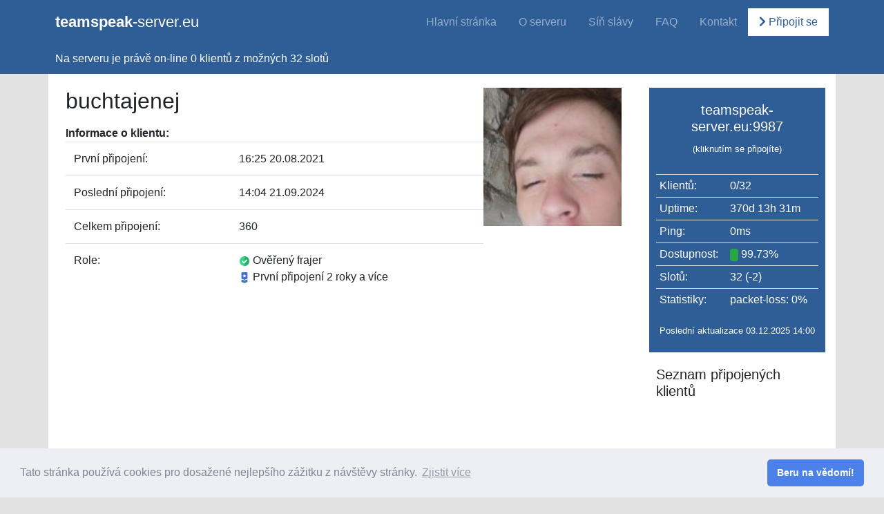

--- FILE ---
content_type: text/html; charset=utf-8
request_url: https://teamspeak-server.eu/klient/14199/buchtajenej
body_size: 14891
content:
<!--
Copyright 2022-2023 Kobík Jakub

Licensed under the Apache License, Version 2.0 (the "License");
you may not use this file except in compliance with the License.
You may obtain a copy of the License at

    http://www.apache.org/licenses/LICENSE-2.0

Unless required by applicable law or agreed to in writing, software
distributed under the License is distributed on an "AS IS" BASIS,
WITHOUT WARRANTIES OR CONDITIONS OF ANY KIND, either express or implied.
See the License for the specific language governing permissions and
limitations under the License.
-->

<!DOCTYPE html>
<html lang="cs">
  <head>
    <meta charset="utf-8">
    <meta name="viewport" content="width=device-width, initial-scale=1, shrink-to-fit=no">
    <meta name="description" content="Veřejný TeamSpeak3 server pro snadné a neomezené používání. Pokud hledáte s přáteli server, kde by jste mohli bez jakýchkoliv omezení, klidně a nerušeně komunikovat, tohle je pro vás skvělá volba.">
    <meta name="keywords" content="teamspeak 3 server, teamspeak server, zdarma server ts3, ts3 server, ts server, komunikační server, místnost na teamspeaku, teamspeak">
    <meta name="author" content="">

    <title>buchtajenej — teamspeak-server.eu</title>

    <meta property="og:title" content="buchtajenej">
    <meta property="og:image" content="https://teamspeak3-servers.eu/vendor/images/facebook-image.png">
    <meta property="og:description" content="Veřejný TeamSpeak3 server pro snadné a neomezené používání. Pokud hledáte s přáteli server, kde by jste mohli bez jakýchkoliv omezení, klidně a nerušeně komunikovat, tohle je pro vás skvělá volba.">

    <link rel="shortcut icon" href="/imgs/icon-blue.png" type="image/x-icon">

    <link rel="canonical" href="https://teamspeak-server.eu/klient/14199/buchtajenej">

    <link rel="stylesheet" type="text/css" href="//cdnjs.cloudflare.com/ajax/libs/cookieconsent2/3.0.3/cookieconsent.min.css">
    <script src="//cdnjs.cloudflare.com/ajax/libs/cookieconsent2/3.0.3/cookieconsent.min.js"></script>
    <script>
      window.addEventListener("load", function(){
      window.cookieconsent.initialise({
        "palette": {
          "popup": {
            "background": "#edeff5",
            "text": "#838391"
          },
          "button": {
            "background": "#4b81e8"
          }
        },
        "theme": "classic",
        content: {
          header: 'Tato stránka používá cookies!',
          message: 'Tato stránka používá cookies pro dosažené nejlepšího zážitku z návštěvy stránky.',
          dismiss: 'Beru na vědomí!',
          allow: 'Allow cookies',
          deny: 'Decline',
          link: 'Zjistit více',
          href: 'https://www.cookiesandyou.com/',
          close: '&#x274c;',
        }
      })});
    </script>

    <link href="/vendor/bootstrap/css/bootstrap.min.css" rel="stylesheet">
    <link href="/vendor/bootstrap/css/custom.css?v=45" rel="stylesheet">

    <link href="https://fonts.googleapis.com/css?family=Secular+One" rel="stylesheet">

    <link rel="stylesheet" href="https://use.fontawesome.com/releases/v5.6.3/css/all.css" integrity="sha384-UHRtZLI+pbxtHCWp1t77Bi1L4ZtiqrqD80Kn4Z8NTSRyMA2Fd33n5dQ8lWUE00s/" crossorigin="anonymous">
    
    <!-- Global site tag (gtag.js) - Google Analytics -->
    <script async src="https://www.googletagmanager.com/gtag/js?id=G-PGY6ZN47ZT"></script>
    <script>
      window.dataLayer = window.dataLayer || [];
      function gtag(){ dataLayer.push(arguments); }
      gtag('js', new Date());

      gtag('config', 'G-PGY6ZN47ZT');
    </script>
  </head>
  <body>
    <nav class="navbar navbar-expand-lg navbar-dark bg-cloud static-top">
      <div class="container">
        <a class="navbar-brand" href="https://teamspeak-server.eu"><strong>teamspeak</strong>-server.eu</a>
        <button class="navbar-toggler" type="button" data-toggle="collapse" data-target="#navbarResponsive" aria-controls="navbarResponsive" aria-expanded="false" aria-label="Toggle navigation">
          <span class="navbar-toggler-icon"></span>
        </button>
        <div class="collapse navbar-collapse" id="navbarResponsive">
          <ul class="navbar-nav ml-auto">
            <li class="nav-item"><a class="nav-link " href="https://teamspeak-server.eu">Hlavní stránka</a></li>
            <li class="nav-item"><a class="nav-link " href="/o-serveru">O serveru</a></li>
            <li class="nav-item"><a class="nav-link " href="/sin-slavy">Síň slávy</a></li>
            <li class="nav-item"><a class="nav-link " href="/faq">FAQ</a></li>
            <li class="nav-item"><a class="nav-link " href="/kontakt">Kontakt</a></li>
            <li class="nav-item"><a class="nav-link" href="ts3server://teamspeak-server.eu/?port=9987" style="background-color: #fff;color: #2f5d96;"><i class="fas fa-chevron-right"></i> Připojit se</a></li>
          </ul>
        </div>
      </div>
    </nav>
    <div class="server-info bg-cloud">
  		<div class="container">
  			Na serveru je právě on-line <span>0 klientů</span> z možných <span>32 slotů</span>
  		</div>
  	</div>

    <div class="container main">
      <div class="row">
        <div class="col-lg-9">
            <div class="panel">
<div style="display: flex;justify-content: space-between;gap: 50px;">
    <div style="flex-grow: 1;">
        <h1 class="page-title">buchtajenej</h1>

        <p></p>
        <strong>Informace o klientu:</strong>
        <table class="table">
            <tr>
                <td>První připojení:</td>
                <td>16:25 20.08.2021</td>
            </tr>
            <tr>
                <td>Poslední připojení:</td>
                <td>
                    14:04 21.09.2024
                </td>
            </tr>
            <tr>
                <td>Celkem připojení:</td>
                <td>360</td>
            </tr>
            <tr>
                <td>Role:</td>
                <td>
                        <img width="16px" height="16px" src="[data-uri]" /> Ověřený frajer<br>
                        <img width="16px" height="16px" src="[data-uri]" /> První připojení 2 roky a více<br>
                </td>
            </tr>
        </table>
    </div>
    <div>
            <div style="width: 200px;height: 200px;background-image: url(data:image/png;base64,\/9j\/4AAQSkZJRgABAQEAYABgAAD\/2wBDAAgGBgcGBQgHBwcJCQgKDBQNDAsLDBkSEw8UHRofHh0aHBwgJC4nICIsIxwcKDcpLDAxNDQ0Hyc5PTgyPC4zNDL\/2wBDAQkJCQwLDBgNDRgyIRwhMjIyMjIyMjIyMjIyMjIyMjIyMjIyMjIyMjIyMjIyMjIyMjIyMjIyMjIyMjIyMjIyMjL\/wAARCAEsAJcDASIAAhEBAxEB\/8QAHwAAAQUBAQEBAQEAAAAAAAAAAAECAwQFBgcICQoL\/[base64]\+Tl5ufo6erx8vP09fb3\+Pn6\/8QAHwEAAwEBAQEBAQEBAQAAAAAAAAECAwQFBgcICQoL\/[base64]\+Pn6\/9oADAMBAAIRAxEAPwCTzgZSuCQp2fhjP8s1NNGJbRyPm3rkD37VnW\+fNExLbWbHPYDNXVbbGFPQMQrDvzUFHI6hoq3ivNF8shztGOCRWAGltzJaXAKHOCD7Gu4lyock4ZJDlfqByK5fxC6z3QJxhB\+PJHFDQ07EcasIcA8EVXTTbVRG8akyFiW57Z4q\/cW3k2VtJGMBgVyO9QyOI49kQ2kj5mNTexdrkLuquc847A8CoXmRslkIHYZxTWJaTy0Xe2fzNJJEsZ3OQ7nsKRQoJZfkVR3wKjCSPk5zjqR0FTKhHzSDan90dTTZfPlOAoijHQdKQ7ELIo9SfrTGKA4\/rUy2Bc4JZj7VOujyEfcIFAWM\/wA4Lxu49\+abI6MM4I\+lbC6G\+enFOfQ5cZ29e1PQLMxFm2YDAMvbNOkZTggfLjqO3tVufRpl7ECqb20kJIYYFMlpoiPDBsGp4J2J4zj0quynHB59KRHePOAB9KYjUUSydBj\+dFR2Nz53ySMUPX5aKXK2DmkekxI8kgIwMnrjjOP\/ANVPidlumgkUhGGQfQjtUtqmIAcHrk\/SlumEd1AzHliAMDrVIzMnUWCTMe3HP4Vyb27ajqMhRyACBjrmtq7vi\/2qOchfLJCn6dqydNc277kO5n\+YD\/GgaRozyItukKKV2ffB7EcGsmXMt2sSYO3k\+mf\/AK1T3tyw4zlnYsSKito\+NoGS3U1mbJCrGkJ2ou5j1Pr7\/SrNvp4IMsuN3XJ7UM6phR0xyB3\/APrVatYZbrG8E56L2oKSKP2ffJiFTx3q\/aaKzkFslj610ljopZQWX9K6C10pIgOOntQaKKS1OWttC2gfLVxdJAQggenSuoW3UD7uKa0AY9PlHSkBz66egyFGaU2KKOF\/St8wKBnAqF7egLHM3Onqw6Y9sVh3\+kAocrXcTW\+V6VRuLcMhwOcUCaPLL2zeBz6deBzWXKx9MCvRrvTFKsSuWPU1yOpab5D7gMDuKqLMZRMZCVAPQ0UsysrZHTpRVmZ6xoV7HdKiPJtx2PenTRPNHPcKMyRzbocdSqn\/AArk9OmY48vDN\/dzg10MPiKGzV4p45Ffbldy43e1CJOe1ZIpdZkXOI3Ikxn1H\/66lnigtNxt\/wDlttGCPuACs20WW\+1CWaUbQxL\/AEHpT7qdQgbPAHr1qW\+hpFdSG6YC7IB4QAUJK\/nrFHyx9O1V5JMhpMZYjcfrjiuw8GeGjPAt3cDl\+eaRokQ6Xok058yQEk\/pXZ6boiRAErite2sYoVwFHFXAqgUjTYgitkjAGKkbaoOSBTmIz61DNGkse1xkHsKBrXcPvjHalC4I7VGXVBgDGKQTj1oGyYoCKiZO1NM\/PFRtLk9Rmi4hksfGRVKaMFScZq\+W3CoZEyDSAxriEFOlc3qdiJFYkdq6yRH3NuxjtWXexZUnFBMkea3lvslK44zRWvq1r\+9yuM0VaZi0TR20lpguGVmx94VpLeLqUbW1\/hdvKlTg56VpXERurN4tu1iQS7LkDPX\/AD7Vk21gyzLOzAHghGHDDuc\/lVGVyF4fs3mzRBTDLkAKeRxkH\+lc9dsdgTrkYrrLmyleXzo5A4XhU9snIz\+NcpfJi5wFIBzwalrU0i9DR0\/TzeWttCPvXE\+D9K9jsLVLW2jhQYVVArz3wLaGe6WVhlYBkfU16OW2AADJNTc3iiRnC1CbjnjOKTBbgml8g9qVykJ5ue9KXJFKIj6UpibbmgZUcOScUnlMB1q\+sPtSGLBxTsO5R2HHNRFXTtu96vuFH3scVA2xhwaLCciv5uB70u4MMZqK5YIM5FZM2qxwnqT9KRNzQfhipOfrWddpycU\+PUobkfKRuFMmkDjjFA3qcpqcYZuR3oq7qUO4kiimZtG1HDmKUqQMKzEN7A8H8qqwZkVX2lU3bgBjgE\/4cVpRHNlP83yOuxT9azlBtwiugAVc8dz0FanKMkgjkujtG1RzgHGcVzfiS0jju4WTjzBnFdHE4iuF8zGCDyKyvEag3tuD025GPqKh7Gkdzq\/Blmtrp8mOpkIz9K6Q7ncKOfWue0G5S20KN3YAszdfXJrctr23WPe0i9MmoOg0I4sdqnEY7VkHW4WlCoVZT6GtO2uA\/fOaaGSmHnpxSiDI6VY42U5QMVRNyq0W3mqc8ixgluw4rSlK4IrGvVaQNjjpigLmBqWptGxHJb09KzDqMoXcXO49q320cXEgaQ8Dn6mrMei2gO9kDEdM9qWgM5RJLq9fG5uDyAD\/ADp32QtMYwoLAcnFdgLa3hT5EAHsKjKRLkhQM98c09Bo4m6sJbX94PlbrjNJb3LMNr9fY11lxaRS5yuc\+tc3qFkbeXcgwoqWhleYbjzRSy8xhhRUg1cs2Typbpbzbd28Z7cCo2YTZ8kh1yQM\+g47\/j\+dSQPiAuykDaQoIzjHb86Yke6UqPunoSOSB3rVnGiLA\+wt1BK5IrBvN76lbxyEOoj49a6m7twkXHGRj8KwNQi8qaGf0yh\/HvSZcdzT0wm4gSN\/upnC\+vNaw0XUpwGUFUJ6D0pvgq3Etk0zgFhIR06V2qShQACKk3S0OVg8PXisQVKjHXdituwsZ7aMLIzNj1NaokytMMgJwCAfSlcNSZG\[base64]\/\+WUD5ZOxHbPpW5xm5dgeUSTgngZ9aw54xMBE\+OELE9q2XeK4hYB0bC5\+U5x\/nFZMpHzhj8rRkZ7epH8qT3GjV8DXA8q\+hz9yQN\+Y\/\+tXVRy\/vCK4nwov2bXr\+AHIaFHPtz\/8AXq9ql\/qkF0UsUznjlc5NZvc6oO8bnZG6ihi3SypGM4BJxWBJ4r0xrvyIZmlfJHyKcce9Zdn4Sl1GRZ9XuJJXPzFdxAHtXSW2j2FhFstrWNPUgdarSw1e4W\+oC7jbarrs6lh1oMjFTzzUszqIdqqAB1xVOQnae2ahmsVcpXLNuz6GpoJdnzr3HNVZW55p8XA9jQkDRfENlIC5TLtyT602TTtNuQEmtwR\/tUyMY\+ZPyq0jbgMgfSrTM2u5j3HhjTDkx265J6gVlv4UthK2A5Vux6g11\+1e4AprICOlJtgoowLHSFsV2qcj1NXT8pxVp1IqtKOKll2M6\/QuuQOc0VLL0opEtHC\/PBcRI4yq\/Jkr1Ge9b95p1tPsJZl3Llc87eD\+lNvdPin8ySEFdxOfY5zVpI2S2SN\+QmQp9s8VucRjQJLYblGwgY4HVgfSrMF6hnQScIrEEdxn\/wCvVua3EinvjuO1U2tJGDEBS2fpn\/69Ajd0C1iTWLm4jYHdCqkDtzXWR20bnO0Zrk\/Ch\/f3CMDuwv8AWu1iTjNZS3Oul8Iu1EXBOfYVHKQwAUYqZhgUzYetIuxnXJwVRahkjYrVtY\/NmL4\+lWDb\/L0ppGi0OYuo2Vs0yGcA4atm7s9wPFYVzaPG3fFMHqasDjAOasAYIYda562vGtpAkn3SetdLD88asOhFIPUVSSMGnhMigLg04cCgCGRPaqkqYBq65xVWU5zSE2ZN0dmDRUWouACvcYopE3EUMI2VV\+Y06SDIAGcD1q0FAb0PuKdtBzxzXQeeZbwEHPJoWDOc8cdcVbjzHqDxyA\+VKvUdmFTeSoXIBz6UDDQV8u\+wf4l612MYAFcfan7POsmDgGuvhYSRqwOaia6m9KWlhzDIpsilYiR9Kn25ApzIGiINSkauRWt0jyARg1caKPZnIrHlaWKUkOMDsacL0svQ1SG03qOuHRSfSsqS\+05pvJe4h8w8bdwzTL2GW\+lMbSFYiOg4zWLbeHrTS75rmQ7hnIHpRoaKL6FvWLJFiZ1HbNa2jjfp8YbqBWVd3i3ziKIYTua1LJxEgC9BxUjknYtsuCaYcjvUr4IBBNQs1IlO5FIeM1TlbirTkVRnagDMvQC\/PSii7JzRQZtlkkFjSo5UZzge9QB\+TkZBqQlTtGOlbHEWEKOA2Qc8jFS7AeR0qoCQh2noMYp8cu2MAjnnNMCwFAXnuea3NLc\+RtP8Bx\+HasOORXCqetbmhW73N48S5wY2P4jmi1wjKzNdVymaZIcKanhX93g1Xn\+UGp5TdS1Me\+G9sHuaWGMKvSmXDZkFSqwC1LN09AIGCQMGsi\+UNnvWiJgSRmqF0yjOO9Tc1g7GVGfLcjFakD1lOxEh4q3DMCBzzSKk7mskpK4zQxqpHKMdak3ZGc0jKw2RqpSn5qsSOSaqufmpgUbw0Ul2u4Y6UVSRhKVmCz4\+bH4HuKeJc5wQCSMZ6VCVDIG5ywBGfoKIkLFVOQT6\+taHPYtRMxI3cZ4\+npVnAxjgnnmq0YaMbh0DEHv2q3CQxywzkc4piHQRHA\/nXc\+C7f8AfTzdlUKPxP8A9auVgiG0AdzXfeFIPK053x99\/wCQq\+hHUhvYBBdSKBwTkVk3o4zXT6vDujWUDpwa5u75Q0jWLOemYK5z2qu94q8FwM1U1a6MLsAOa5ua8lPVSfxrNxO2lqdE95HE\+4zDBPHNUrrUUIO18muWur\+QRnAwffms1L28mydoAz61Fje6vZHaR3Kyc7wDU8UoXrj1zXFxy3Y\/5aAe2K0rS6upAAyB8fhSaJaZ10LZGQ3BqfdjvWXas4A3mtA4KCpIb1EZ\+TULtzjvTmYDk1BI4ALHpVIlsjdfMk6ZAopqQCdVk81wGGcKcUVslocM5XkQwapC8CxXFpOir91lw1W0u7F\/mW6RXH3RINv8\+K5fT7meeSOPIdVGCBxmpjcIkVwr2u12bI5xt9qQ7HVKrOoZQki7i2VOQaltguDlSpBwM9641LiJVjaPfDLj5miJGa3dN1O4aSOIEy7jyzdqtK5LOqtVZlwBz716Ro8Jg0q3Qjnbk\/jXPeG9JS6tmmnJODgAcV1yqEUKBgAYApyfQhIZNGJoXjP8QxXA6pO9tJJGRgg4r0KuH8bRRI6zRyIXbh0DDcPfFLoaR3OA1WVJMtK4UDuTXMXF7DhgkgYetO8TzN9sgRmIiJyffmob\+fSzpqqmDcDgEDr7VKjdXNvbOLskVI4zcyb2\+4P1q8lqhGFFPjRI4EXA\+7zRvCHg1lc7ISsh6WQLZb8qvRRoi8D2qrHPnvViOUZwOtQwci9GSCO1XDMFXmqUTDrSTybec9KCWTeZvPBqreykRFAeTRCzbhtGWPam3abcg8k9aZFzkdQuNUikzZX0sWONm7K\/lRV6aHcSe4NFPnaM3Si9Qs5Vj1FH2\/Ix6DmtaaArqLSRYKrwd3T\/ADzUiwAAbYhnOenfp\+FS2\+987hllJUE\+laGG5LDYQvOpkKjKk4GOeK00062jVJIyIsdWLdKp8xqWClm7LUP\+lzOJLhWCr91R0Fa01dkzukekad4rtdN0pII1M0uSWY8Cobnx\/OiHZFEp\+hNcOJdsfWs67ugAfmrp5YroYXZuar8QNWlDKLhkB7Lx\/KuKl1\+6F\+Ll5WY55yc5HeqN9dksQGrKeUsetRKfRFRj1Oxuxb6raKW5VhkHuKyU0uC2k3AMzA5BY9Kg0e92E27nAPK1pu2XyTxXJJtOx2QSkrsjIZskmmeWSeDTmcUzeS2BUHUtieNSDxzV2DA781TibNWk4HFQxWL8b4FQyOZZVRASSegphkCJnPNbGl6cY08\+Vf3jdB\/dFUkS2EFr9njJOC5HJrPvc5PtW5MhVayZ4i5YYpMRzcjbJCG6Gin6hEFzu4wetFSS2bapNIkRibJHDDNaEEHl8lean8OWhmWWRyDzxitaW02npWjepNOOlzKKhhwtN88xHFX5IsDAqH7GcbiOvSqjK2xbjdakM0ljPDteEiT\+8pxWTN4fF8SYLyOIY\/5bNit7\+z\/l3EVmX1qWyAOBWntmR9XjLY4q80z7HMFldZSSduw8GqcyWojG1Myk84PFbmp25EMg6EDIrt9B8O6fb\/CkalPaI93KS4kZeQM4GPyojJyM6tNU3Y8meNjIvlxuD2xV03\/kuIrg7Xx1Neg2ltbNYLKIU3FM5xXlOtNm\/lOc\/O386TV9yU7bGyswbGDkVICCc5qt4Zlhli8mZVYZ7iuri0mydsGIH\/gRrJ6Ox0Rk7GNE4FW4BJO4SFGdj2ArpLTQbAHP2dT9STWxDYxQriKNUHooxTsDkzF0\/R\/KKyz4aTsOy1tiLalTCHHanMuFo2FczZ48g1TaDcDxWlKVVSzsFUdSTXC\+KfHMFlG9ppZElwRgy9k\+nqaVrjckjC8b6mkVx9htn\/eDBlIPT0FFcVPMzuzuxZ2OSSeSaK0UUkc8pNs\+gPDEyrLLAXBLfMK6aWHK15do2qtF41ggDfIU2Ee55r1QSBkrOS1NYPQzZYdoziiEpJgHtV2VFdKoNDgnHFC0OlJSiWZPLcbVP5VlXcKrmrKssALMwFYuq6oBEwgHmSHgAUNpI1o0ZN2irnMeJZ1iRo1I3vwBXq18og\+EFkANoFpHke\+K8Rkt7\+bUPtMwG4NwG7V7frzEfCKAufm\+zR5\+uK0pNX0OPF06kWpTVkcbpkm\/Q1b\/AGDXk\+sMDeyAdmbP516LoN2j6QY9wLJEeD296801Ek3spPdz\/OncwaDS7s2t0Dn5Twa9E0q88zZk5Bry0cNXT6BqhXETHkdKzmuppTfQ9fstpQHNX1KjuK4u11dljHNWm1wqOTxSUjVxOr\+WoLqRIoizMAAOtcsfFMcKEs3SuG8R\+NLq\+3QW7lYzwSDRvsQ9Nyx4y8VtcyNZ2kh8peGI71wEkhySTkmnyuckk5JqHaTya1SsYylcYAWOTRUigKuaKdiTvfCkn27xxFMSTl3fn8a9m2EpwcV4b4KnEPi21YnAO4H8q9Zn8TWkIZQ27HpWM9zanexZuLmSAH5q5zU\/EdxCCsQXd6mor\/xLDKpKqfxrlL3UjOxxgVFzoTaLFxq97dNiWdiPQcCtXS5QVjya5ZHJOc5rVsbrYAM9KVTY9LLalqrv2LF7IBcvj\[base64]\/q8UQwZPwHU1xod4mOGKt7VG8jMSSSSfWlyK4e1djQvdUlucqCUj9M8ms5pPzphJNIBzWiVjJu4qrk5NI3XApzOqjAqIvgFj17VQhsrc7R2oqMAtz0opE3O28MadJJM18chUyq\+5roZW28VNawrp2jW9uB8\+wFvqetRCEvkmuWcrs7KasijIm6qr2Qc81s\/Z\+aT7KeuKSkbaGN\/Zkqco2RUX75HwAc10AtmPAp6aeM5IqnJMuEuR3Rzq2Us7ZfOKvQ6eq4\+Wugj08Afdqcafx0qbilUcnqYa2Q9KkFjkdK3I7DDcjipxZjsKCDmJbHAziqTwlTjFdfJZFjjHBqjNpZ5yKBnm\+s2hgud4HytzWSxxXca\/Zf6OeOV5rkGQeldENUcVVcsikTSbyOlWig64qNhg8CrsZXK\+12NL5Z6nmpefSgk4p2JuM24opCxPQZopiPXrvD3JXsOKFj4ApyQlpcnqTV1LRjziuA9NIjgtNxzirYscnkVZtYCo5q0VxTsBQFmo7U5bUE9K0Ui3UrQHsKdhXK8cAAHFTLAPSp44s9qmENOwrlXyB6U4QZ4xVry8U5UPWmkLmKjW\+R06VHNbqUzjqK0toxUUkY2VVg5jgtZtCzN8vFebXQWK5kQ5GG9K9r1SCPyHduABXkeqwMl08mAUdjiqp6OxnX1SZkFl9aYXX3P4VZI4\+6KjI9hW5yEGXP3U\/OkMXd2\/[base64]\/51zF9Zb7Z1I5xXVFF29Kzr9FBOB1FK42tLHnbjaSCORTDVq\/ULdOB61VPSupPQ4HoxjGmYFKeaKZI0iihhRQB\/\/9k\=);background-size: cover;"></div>
            <!--<img width="200px" height="200px" src="[data-uri]" />-->
    </div>
</div>
            </div>

        </div>
    	<div class="col-lg-3" style="margin-top: 20px;">
	      <div class="panel server bg-cloud">
        <div class="text-center">
	      	<a href="ts3server://teamspeak-server.eu/?port=9987">
	      		<h5>teamspeak-server.eu:9987</h5>
	      		<small class="text-center">(kliknutím se připojíte)</small>
	      	</a>
          </div>
          <div style="margin-top: 25px;color: #fff;">
          <table class="table table-sm">
          <tr><td>Klientů:</td><td>0/32</td></tr>
          <tr><td>Uptime:</td><td>370d 13h 31m </td></tr>
          <tr><td>Ping:</td><td>0ms</td></tr>
          <tr><td>Dostupnost:</td><td><span class="badge badge-success">&nbsp;</span> 99.73%</td></tr>
          <tr><td>Slotů:</td><td>32 (-2)</td></tr>
          <tr><td>Statistiky:</td><td>packet-loss: 0%</td></tr>
          </table>
          <center><small>Poslední aktualizace 03.12.2025 14:00</small></center>
          </div>
	      </div>
        <div class="panel" style="margin-bottom: 50px;">
          <h5>Seznam připojených klientů</h5>
          <ul class="list-group">
          </ul>
        </div>
	      <!--<div class="panel text-center">
	      	<center><script>
			_adsys_id = 33304;
			_adsys_size = 6;
			</script>
			<script src="https://d.wedosas.net/d.js"></script></center>
	      </div>-->
        </div>
      </div>
    </div>

    <footer class="bg-dark">
    	<div class="container">
        <div style="display: flex;justify-content: space-between;align-items: center;">
          <div>
            <h4><strong>teamspeak</strong>-server.eu</h4>
            Copyright © teamspeak-server.eu 2018-2025. Všechna práva vyhrazena. <br>
            Developed with <i class="fas fa-heart text-danger"></i> by <a href="/klient/13143/Kuba1842">Kuba1842</a><br>
          </div>
          <div style="float: right;">
            <!--<script language="JavaScript" type="text/javascript">
              document.write('<img src="https://toplist.cz/count.asp?id=1786590&logo=mc&http='+
              escape(document.referrer)+'&t='+escape(document.title)+
              '&wi='+escape(window.screen.width)+'&he='+escape(window.screen.height)+'&cd='+
              escape(window.screen.colorDepth)+'" width="78" height="50" border=0 alt="TOPlist" />');
            </script>
            <noscript><img src="https://toplist.cz/count.asp?id=1786590&logo=mc" border="0" alt="TOPlist" width="78" height="50" /></noscript>-->
              <a href="/prihlasit-se">Administrace</a>
          </div>
        </div>
    	</div>
    </footer>

    <script src="/vendor/jquery/jquery.min.js"></script>
    <script src="/vendor/bootstrap/js/bootstrap.bundle.min.js"></script>
    <script async src="https://www.googletagmanager.com/gtag/js?id=UA-80671019-6"></script>
    <script>
      window.dataLayer = window.dataLayer || [];
      function gtag(){dataLayer.push(arguments);}
      gtag('js', new Date());

      gtag('config', 'UA-80671019-6');
    </script>
    <script>
      $(function () {
        $('[data-toggle="tooltip"]').tooltip()
      })
    </script>

  <script defer src="https://static.cloudflareinsights.com/beacon.min.js/vcd15cbe7772f49c399c6a5babf22c1241717689176015" integrity="sha512-ZpsOmlRQV6y907TI0dKBHq9Md29nnaEIPlkf84rnaERnq6zvWvPUqr2ft8M1aS28oN72PdrCzSjY4U6VaAw1EQ==" data-cf-beacon='{"version":"2024.11.0","token":"9072153bf3b94a48a8d47ecfd7b5517e","r":1,"server_timing":{"name":{"cfCacheStatus":true,"cfEdge":true,"cfExtPri":true,"cfL4":true,"cfOrigin":true,"cfSpeedBrain":true},"location_startswith":null}}' crossorigin="anonymous"></script>
</body>

</html>

--- FILE ---
content_type: text/css
request_url: https://teamspeak-server.eu/vendor/bootstrap/css/custom.css?v=45
body_size: 266
content:
@font-face {
	font-family: "Bebas";
	src: url("bebas.ttf");
}

@font-face {
    font-family: 'teamspeak';
    src: url('teamspeak.woff2') format('woff2');
    font-weight: normal;
    font-style: normal
}

html {
	height: 100%;
}

body {
	height: 100%;
	background-color: rgb(226, 226, 226);
	/*background-image: url("../../img/bg.jpg");
	background-size: cover;*/
}

.container.main {
	min-height: 100%; height: auto !important; height: 100%; margin: 0 auto -30px;
	background-color: #fff;
	height: 256px;
}

.navbar {
	padding: 10px 0;
}

.navbar .container {
	padding: 0 10px;
}

footer {
	color: #828282;
	padding: 30px 10px;
}

footer a {
	color: #fff;
	text-decoration: none;
}

.server-info {
	color: #fff;
	padding: 10px 0;
}

.server-info .container {
	padding: 0 10px;
}

.server-info span {
	color: #fff;
}

.panel.server {
	color: #fff;
}

.panel.server a {
	text-decoration: none;
	color: #fff;
}

.bg-cloud {
	background-color: #2f5d96;
	/*background-image: url("../../img/navbar-bg.jpg");
	background-size: cover;*/
}

.bg-cloud .navbar-brand {
	/*font-family: sans-serif;*/
	/*font-family: 'teamspeak';*/
	font-size: 22px;
}

.bg-dark {
	background-color: #272727 !important;
}

@media (min-width: 992px) {
	.navbar-expand-lg .navbar-nav .nav-link {
    	padding-right: 1rem;
    	padding-left: 1rem;
    }
}

.panel {
	padding: 20px 10px;
}

.novinka {
	padding: 15px 10px;
	color: rgb(226, 226, 226);
}

.novinka h2 {
	font-size: 24px;
	margin-bottom: -3px;
}

.novinka h2 a {
	color: #fff;
}

.novinka small {
	/*color: rgb(139, 139, 139);*/
	color: #212529;
}

.novinka p {
	margin-top: 10px;
	margin-bottom: 0;
}

.novinka p a {
	color: #6db3ff;
}

.novinka p span#text {
	overflow: hidden;
	text-overflow: ellipsis;
	display: -webkit-box;
	-webkit-line-clamp: 3;
	-webkit-box-orient: vertical;
}

.jumbotron.bg-dark {
	color: #fff;
}

i.novinka-icon {
	max-width: 100%;
	padding: 20px;
	border-radius: 1px;
	color: rgb(255, 255, 255);
}

h1.page-title {
	font-size: 32px;
}